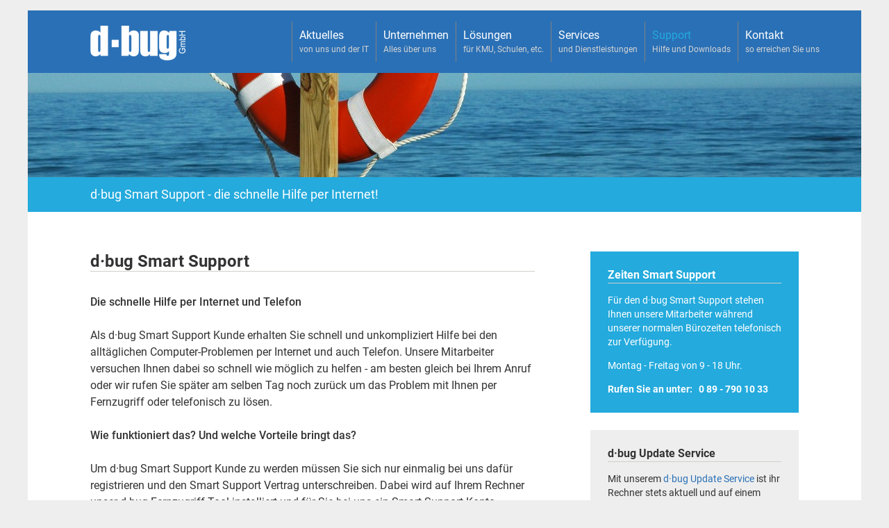

--- FILE ---
content_type: text/html; charset=UTF-8
request_url: https://www.d-bug.net/support/smart-support
body_size: 4182
content:

<!DOCTYPE html>

<html lang="de-DE">

<head>
	<meta name="viewport" content="width=device-width, initial-scale=1.0" />
	<meta name="language" content="de" />
	<meta http-equiv="Content-Type" content="text/html; charset=UTF-8" />
	<title>d·bug GmbH - Smart Support</title>
	<meta name="description" content="" />
	<meta name="keywords" content="" />
	<link rel="shortcut icon" href="/templates/dbug3/img/favicon.ico" />
	<!--(PH) CSS HEAD MODFILES -->	<link rel="stylesheet" href="https://www.d-bug.net/modules/ckeditor/frontend.css?1758262016" type="text/css">

<!--(PH) JQUERY HEAD MODFILES -->
<!--(PH) JS HEAD MODFILES -->	<script src="https://www.d-bug.net/include/jquery/jquery-min.js?1758262016"></script>
	<script src="https://www.d-bug.net/include/jquery/jquery-insert.js?1758262016"></script>
	<script src="https://www.d-bug.net/include/jquery/jquery-migrate-min.js?1758262016"></script>
	<script src="https://www.d-bug.net/include/jquery/jquery_theme.js?1758262016"></script>

	<link rel="stylesheet" href="/templates/dbug3/css/slicknav.css?1474919326" />
	<script src="/templates/dbug3/js/jquery.slicknav.js?1474919326"></script>
	<link rel="stylesheet" href="/templates/dbug3/css/fonts.css?1643903174" />
	<link rel="stylesheet" href="/templates/dbug3/css/styles.css?1725290570" />

</head>
 
<body>
	<header id="pageheader">
		<div id="innerheader">
			<div class="center">
				<div id="logo">
					<a href="https://www.d-bug.net"><img class="logoimg" src="/templates/dbug3/img/logo.png" width="137" height="50" alt="d·bug GmbH" title="d&middot;bug GmbH - Startseite" /></a>
				</div>
				<nav>
					
<!-- show_menu2 -->
 <ul id="navmenu">
    <li class="menu-expand sm2-is-menulink menu-first"><a href="https://www.d-bug.net/aktuelles" target="_top" title="von uns und der IT">Aktuelles<br /><span class="navsubtext">von uns und der IT</span></a>
     <ul id="navmenu">
        <li class="menu-first"><a href="https://www.d-bug.net/aktuelles/aktuelles" target="_top" title="von uns und der IT">Aktuelles</a>        </li>
        <li class="menu-last"><a href="https://www.d-bug.net/aktuelles/aktion-des-monats" target="_top" title="Aktion des Monats">Aktion des Monats</a>        </li>
     </ul>
    </li>
    <li class="menu-expand"><a href="https://www.d-bug.net/unternehmen" target="_top" title="Alles über uns">Unternehmen<br /><span class="navsubtext">Alles über uns</span></a>
     <ul id="navmenu">
        <li class="menu-first"><a href="https://www.d-bug.net/unternehmen/firmenportrait" target="_top" title="Firmenportrait">Firmenportrait</a>        </li>
        <li class=""><a href="https://www.d-bug.net/unternehmen/unser-team" target="_top" title="Unser Team">Unser Team</a>        </li>
        <li class=""><a href="https://www.d-bug.net/unternehmen/partner" target="_top" title="Partner">Partner</a>        </li>
        <li class=""><a href="https://www.d-bug.net/unternehmen/referenzen" target="_top" title="Referenzen">Referenzen</a>        </li>
        <li class=""><a href="https://www.d-bug.net/unternehmen/social-engagement" target="_top" title="Social Engagement">Social Engagement</a>        </li>
        <li class="menu-last"><a href="https://www.d-bug.net/unternehmen/karriere" target="_top" title="Karriere">Karriere</a>        </li>
     </ul>
    </li>
    <li class="menu-expand"><a href="https://www.d-bug.net/loesungen" target="_top" title="für KMU, Schulen, etc.">Lösungen<br /><span class="navsubtext">für KMU, Schulen, etc.</span></a>
     <ul id="navmenu">
        <li class="menu-expand menu-first"><a href="https://www.d-bug.net/loesungen/fuer-schulen" target="_top" title="für Schulen">für Schulen</a>
         <ul id="navmenu">
            <li class="menu-first"><a href="https://www.d-bug.net/loesungen/fuer-schulen/logodidact-schulserver" target="_top" title="logoDIDACT Schulserver">logoDIDACT Schulserver</a>            </li>
            <li class=""><a href="https://www.d-bug.net/loesungen/fuer-schulen/student-grade-management-sgm" target="_top" title="Student Grade Management (SGM)">Student Grade Management (SGM)</a>            </li>
            <li class="menu-last"><a href="https://www.d-bug.net/loesungen/fuer-schulen/digitales-klassenbuch" target="_top" title="Digitales Klassenbuch">Digitales Klassenbuch</a>            </li>
         </ul>
        </li>
        <li class="menu-expand"><a href="https://www.d-bug.net/loesungen/fuer-unternehmen" target="_top" title="für Unternehmen">für Unternehmen</a>
         <ul id="navmenu">
            <li class="menu-first"><a href="https://www.d-bug.net/loesungen/fuer-unternehmen/it-consulting" target="_top" title="IT-Consulting">IT-Consulting</a>            </li>
            <li class=""><a href="https://www.d-bug.net/loesungen/fuer-unternehmen/geschaeftsprozessanalyse" target="_top" title="Geschäftsprozessanalyse (gGPA)">Geschäftsprozess- analyse (gGPA)</a>            </li>
            <li class=""><a href="https://www.d-bug.net/loesungen/fuer-unternehmen/cloud-loesungen" target="_top" title="Cloud-Lösungen">Cloud-Lösungen</a>            </li>
            <li class="menu-last"><a href="https://www.d-bug.net/loesungen/fuer-unternehmen/klassische-business-loesungen" target="_top" title="Klassische Business-Lösungen">Klassische Business-Lösungen</a>            </li>
         </ul>
        </li>
        <li class="menu-expand menu-last"><a href="https://www.d-bug.net/loesungen/fuer-soziale-einrichtungen" target="_top" title="für soziale Einrichtungen">für soziale Einrichtungen</a>
         <ul id="navmenu">
            <li class="menu-first"><a href="https://www.d-bug.net/loesungen/fuer-soziale-einrichtungen/it-leasing" target="_top" title="IT-Leasing">IT-Leasing</a>            </li>
            <li class=""><a href="https://www.d-bug.net/loesungen/fuer-soziale-einrichtungen/full-service-it-betreuung" target="_top" title="Full Service IT-Betreuung">Full Service IT-Betreuung</a>            </li>
            <li class="menu-last"><a href="https://www.d-bug.net/loesungen/fuer-soziale-einrichtungen/mobile-device-management-mdm" target="_top" title="Mobile Device Management (MDM)">Mobile Device Management (MDM)</a>            </li>
         </ul>
        </li>
     </ul>
    </li>
    <li class="menu-expand"><a href="https://www.d-bug.net/services" target="_top" title="und Dienstleistungen">Services<br /><span class="navsubtext">und Dienstleistungen</span></a>
     <ul id="navmenu">
        <li class="menu-first"><a href="https://www.d-bug.net/services/it-dienstleistungen" target="_top" title="IT Dienstleistungen">IT Dienstleistungen</a>        </li>
        <li class=""><a href="https://www.d-bug.net/services/it-sicherheit" target="_top" title="IT Sicherheit">IT Sicherheit</a>        </li>
        <li class=""><a href="https://www.d-bug.net/services/it-wartung" target="_top" title="IT Wartung">IT Wartung</a>        </li>
        <li class=""><a href="https://www.d-bug.net/services/update-service-pro" target="_top" title="Update-Service Pro">Update-Service Pro</a>        </li>
        <li class=""><a href="https://www.d-bug.net/services/update-service" target="_top" title="Update-Service">Update-Service</a>        </li>
        <li class=""><a href="https://www.d-bug.net/services/netzwerktechnik" target="_top" title="Netzwerktechnik">Netzwerktechnik</a>        </li>
        <li class="menu-last"><a href="https://www.d-bug.net/services/kommunikation" target="_top" title="Kommunikation">Kommunikation</a>        </li>
     </ul>
    </li>
    <li class="menu-expand menu-parent"><a href="https://www.d-bug.net/support" target="_top" title="Hilfe und Downloads">Support<br /><span class="navsubtext">Hilfe und Downloads</span></a>
     <ul id="navmenu">
        <li class="menu-sibling menu-first"><a href="https://www.d-bug.net/support/downloads" target="_top" title="Downloads">Downloads</a>        </li>
        <li class="menu-current"><a href="https://www.d-bug.net/support/smart-support" target="_top" title="Smart Support">Smart Support</a>        </li>
        <li class="menu-sibling menu-last"><a href="https://www.d-bug.net/support/fernzugriff" target="_top" title="Fernzugriff">Fernzugriff</a>        </li>
     </ul>
    </li>
    <li class="menu-expand sm2-is-menulink menu-last"><a href="https://www.d-bug.net/kontakt" target="_top" title="so erreichen Sie uns">Kontakt<br /><span class="navsubtext">so erreichen Sie uns</span></a>
     <ul id="navmenu">
        <li class="menu-first"><a href="https://www.d-bug.net/kontakt/kontakt" target="_top" title="so erreichen Sie uns">Kontakt</a>        </li>
        <li class=""><a href="https://www.d-bug.net/kontakt/impressum" target="_top" title="Impressum">Impressum</a>        </li>
        <li class=""><a href="https://www.d-bug.net/kontakt/datenschutz" target="_top" title="Datenschutz">Datenschutz</a>        </li>
        <li class="menu-expand menu-last"><a href="https://www.d-bug.net/kontakt/unsere-agb" target="_top" title="Unsere AGB">Unsere AGB</a>
         <ul id="navmenu">
            <li class="menu-first"><a href="https://www.d-bug.net/kontakt/unsere-agb/fuer-unternehmen" target="_top" title="Für Unternehmen">Für Unternehmen</a>            </li>
            <li class="menu-last"><a href="https://www.d-bug.net/kontakt/unsere-agb/fuer-verbraucher" target="_top" title="Für Verbraucher">Für Verbraucher</a>            </li>
         </ul>
        </li>
     </ul>
    </li>
 </ul>

				</nav>
				<div id="mobilemenu"></div>
			</div>
		</div>
	</header>
	<div id="container">
		<div id="webpage">
			<div id="banner">
				<div>
<a class="section_anchor" id="wbce_46" ></a>
<p><img alt="" height="150" src="/media/header/smartsupport.jpg" width="1200" /></p>
</div>
			</div>
			<div style="clear:both;"></div>
			<div id="banderole">
				<div>
<a class="section_anchor" id="wbce_124" ></a>
<p>d&middot;bug Smart Support - die schnelle Hilfe per Internet!</p>
</div>
			</div>
			<div id="showroom">
				<div class="center"></div>
			</div>
			<div id="content">
				<div class="center">
					<div id="maincolumn">
						<div>
<a class="section_anchor" id="wbce_125" ></a>
<h2>d&middot;bug Smart Support</h2>

<p><strong>Die schnelle Hilfe per Internet und Telefon</strong></p>

<p>Als d&middot;bug Smart Support Kunde erhalten Sie schnell und unkompliziert Hilfe bei den allt&auml;glichen Computer-Problemen per Internet und auch Telefon. Unsere Mitarbeiter versuchen Ihnen dabei so schnell wie m&ouml;glich zu helfen - am besten gleich bei Ihrem Anruf oder wir rufen Sie sp&auml;ter am selben Tag noch zur&uuml;ck um das Problem mit Ihnen per Fernzugriff oder telefonisch zu l&ouml;sen.</p>

<p><strong>Wie funktioniert das? Und welche Vorteile bringt das?</strong></p>

<p>Um d&middot;bug Smart Support Kunde zu werden m&uuml;ssen Sie sich nur einmalig bei uns daf&uuml;r registrieren und den Smart Support Vertrag unterschreiben. Dabei wird auf Ihrem Rechner unser d&middot;bug Fernzugriff-Tool installiert und f&uuml;r Sie bei uns ein Smart Support Konto angelegt in dem alle Fernzugriffe und telefonischen Hilfestellungen minutengenau vermerkt werden.</p>

<p>Dadurch sparen Sie bares Geld, weil Sie durch das Smart Support Konto und die minutengenaue Abrechnung am Monatsende einen Vorteil haben gegen&uuml;ber der sonst &uuml;blichen Abrechung nach angefangenen halben Stunden beim normalen Fernzugriff.</p>

<p><strong>Was kostet das? Wie erfolgt die Abrechnung?</strong></p>

<p>Es f&auml;llt nur die einmalige Einrichtungspauschale f&uuml;r den Smart Support in H&ouml;he von 39,- EUR netto zzgl. MwSt. an (46,41 EUR inkl. MwSt.). Die sonstigen Leistungen werden dann minutengenau am jeweiligen Monatsende zum normalen Stundensatz abgerechnet. Sollte nichts angefallen sein, gibt es f&uuml;r den Monat dann auch keine Rechnung.</p>

<p><strong>So einfach kann IT Support auf Abruf sein!</strong></p>
</div>
					</div>				
					<aside>
						
<a class="section_anchor" id="wbce_138" ></a>
<div class="blueBox">
<h2>Zeiten Smart Support</h2>

<p>F&uuml;r den d&middot;bug Smart Support stehen Ihnen unsere Mitarbeiter w&auml;hrend unserer normalen B&uuml;rozeiten telefonisch zur Verf&uuml;gung.</p>

<p>Montag - Freitag von 9 - 18 Uhr.</p>

<p><strong>Rufen Sie an unter:&nbsp;&nbsp; 0 89 - 790 10 33</strong></p>
</div>

<a class="section_anchor" id="wbce_136" ></a>
<div class="greyBox">
<h2>d&middot;bug Update Service</h2>

<p>Mit unserem <a href="https://www.d-bug.net/services/update-service">d&middot;bug Update Service</a> ist ihr Rechner stets aktuell und auf einem sicheren Stand und sie minimieren drastisch das Risiko ein Opfer von Sch&auml;dlingen durch Sicherheitsl&uuml;cken zu werden!</p>

<p><strong>Die ideale Erg&auml;nzung zu unserem<br />
d&middot;bug Smart Support!</strong></p>
</div>
					</aside>				
				</div>
			</div>
			<div style="clear:both;"></div>
			<div id="legend">
				<div class="center">
					<blockquote>
						<h5>Anschrift</h5>
						<p>d&middot;bug GmbH</p>
						<p>Sollner Str. 71a</p>
						<p>81479 München</p>
						<p>&nbsp;</p>
						<h5>Telefon</h5>
						<p><a href="tel:+49897901033">+49 89 7901033</a></p>
					</blockquote>
					<blockquote>
						<h5>Bürozeiten</h5>
						<p>Montag - Freitag</p>
						<p>jeweils</p>
						<p>von 9:00 - 18:00h</p>
						<p>&nbsp;</p>
						<h5>E-Mail</h5>
						<p><a href="&#109;&#97;&#105;&#108;&#116;&#111;&#58;&#105;&#110;&#102;&#111;&#64;&#100;&#45;&#98;&#117;&#103;&#46;&#100;&#101;">&#105;&#110;&#102;&#111;&#64;&#100;&#45;&#98;&#117;&#103;&#46;&#100;&#101;</a></p>
					</blockquote>
					<blockquote>
						<h5>Rechtliches</h5>
						<p><a href="https://www.d-bug.net/kontakt/impressum">Impressum</a></p>
						<p><a href="https://www.d-bug.net/kontakt/datenschutz">Datenschutz</a></p>
						<p><a href="https://www.d-bug.net/kontakt/unsere-agb">AGB</a></p>
						<p>&nbsp;</p>
						<h5>Hilfe</h5>
						<p><a href="https://www.d-bug.net/support/fernzugriff">Fernzugriff</a></p>
					</blockquote>
					<blockquote>
						<h5>Weitere Links</h5>
						<p><a href="https://www.d-bug.net">Startseite</a></p>
						<p><a href="https://www.d-bug.net/aktuelles/aktion-des-monats">Monatsaktion</a></p>
						<p><a href="https://www.d-bug.net/services/update-service">Update Service</a></p>
						<p><a href="https://www.d-bug.net/support/smart-support">Smart Support</a></p>
						<p><a href="https://www.d-bug.net/loesungen/fuer-soziale-einrichtungen/it-leasing">IT-Leasing</a></p>
						<p><a href="https://www.d-bug.net/support/downloads">Downloads</a></p>
					</blockquote>
					<blockquote>
						<h5>So finden Sie zu uns</h5>
						<p><a href="https://www.d-bug.net/kontakt/kontakt"><img src="/templates/dbug3/img/map_footer.jpg" title="zur d&middot;bug Kontaktseite" alt="" width="200" height="72"></a></p>
						<p style="color:lightgrey;">mit <a href="https://www.openstreetmap.org/search?query=d.bug%20GmbH#map=19/48.07688/11.52644" title="Achtung! - Link führt auf externe Webseite!" target="_blank">OpenStreetMap</a>, <a href="https://www.google.de/maps/place/d%C2%B7bug+GmbH/@48.0778459,11.5253838,15z/data=!4m5!3m4!1s0x479ddeb502498bd7:0x8e9d1610462aac3!8m2!3d48.0768917!4d11.5264993?hl=de" title="Achtung! - Link führt auf externe Webseite!" target="_blank">Google Maps</a></p>
						<p style="color:lightgrey;">oder mit dem <a href="https://efa.mvv-muenchen.de/index.html?name_origin=&name_destination=streetID%3A1500000816%3A71a%3A9162000%3A1%3ASollner%20Stra%C3%9Fe%3AM%C3%BCnchen%3ASollner%20Stra%C3%9Fe%3A%3ASollner%20Stra%C3%9Fe%3A81479%3AANY%3ADIVA_SINGLEHOUSE%3A1283125%3A5880342%3AMRCV%3Abay%3A0&itdTripDateTimeDepArr=departure" title="Achtung! - Link führt auf externe Webseite!" target="_blank">MVV</a></p>
					</blockquote>
				</div>
			</div>
			<footer>
				<div class="center">© Copyright 2023 d·bug GmbH. Alle Rechte vorbehalten.</div>
			</footer>
		</div>
	</div>
		<script>
		window.onscroll = function() {myFunction()};
		var header = document.getElementById("pageheader");
		var container = document.getElementById("container");
		var sticky = header.offsetTop;
		function myFunction() {
			if (window.pageYOffset > sticky) {
				header.classList.add("sticky");
				container.style.margin = "105px auto 15px auto";
			} else {
				header.classList.remove("sticky");
				container.style.margin = "0px auto 15px auto";
			}
		}
	</script>
	<script>
		$(function(){
			$('#navmenu').slicknav({
				label: 'Menü&nbsp;',
				duration: 100,
				allowParentLinks: true,
				closeOnClick: true,
				prependTo:'#mobilemenu'
			});
		});
	</script>

</body>

</html>


--- FILE ---
content_type: text/css
request_url: https://www.d-bug.net/templates/dbug3/css/fonts.css?1643903174
body_size: 434
content:
/* roboto-100 - latin */
@font-face {
  font-family: 'Roboto';
  font-style: normal;
  font-weight: 100;
  src: local(''),
       url('../font/roboto-v29-latin-100.woff2') format('woff2'), /* Chrome 26+, Opera 23+, Firefox 39+ */
       url('../font/roboto-v29-latin-100.woff') format('woff'); /* Chrome 6+, Firefox 3.6+, IE 9+, Safari 5.1+ */
}

/* roboto-300 - latin */
@font-face {
  font-family: 'Roboto';
  font-style: normal;
  font-weight: 300;
  src: local(''),
       url('../font/roboto-v29-latin-300.woff2') format('woff2'), /* Chrome 26+, Opera 23+, Firefox 39+ */
       url('../font/roboto-v29-latin-300.woff') format('woff'); /* Chrome 6+, Firefox 3.6+, IE 9+, Safari 5.1+ */
}

/* roboto-100italic - latin */
@font-face {
  font-family: 'Roboto';
  font-style: italic;
  font-weight: 100;
  src: local(''),
       url('../font/roboto-v29-latin-100italic.woff2') format('woff2'), /* Chrome 26+, Opera 23+, Firefox 39+ */
       url('../font/roboto-v29-latin-100italic.woff') format('woff'); /* Chrome 6+, Firefox 3.6+, IE 9+, Safari 5.1+ */
}

/* roboto-300italic - latin */
@font-face {
  font-family: 'Roboto';
  font-style: italic;
  font-weight: 300;
  src: local(''),
       url('../font/roboto-v29-latin-300italic.woff2') format('woff2'), /* Chrome 26+, Opera 23+, Firefox 39+ */
       url('../font/roboto-v29-latin-300italic.woff') format('woff'); /* Chrome 6+, Firefox 3.6+, IE 9+, Safari 5.1+ */
}

/* roboto-regular - latin */
@font-face {
  font-family: 'Roboto';
  font-style: normal;
  font-weight: 400;
  src: local(''),
       url('../font/roboto-v29-latin-regular.woff2') format('woff2'), /* Chrome 26+, Opera 23+, Firefox 39+ */
       url('../font/roboto-v29-latin-regular.woff') format('woff'); /* Chrome 6+, Firefox 3.6+, IE 9+, Safari 5.1+ */
}

/* roboto-italic - latin */
@font-face {
  font-family: 'Roboto';
  font-style: italic;
  font-weight: 400;
  src: local(''),
       url('../font/roboto-v29-latin-italic.woff2') format('woff2'), /* Chrome 26+, Opera 23+, Firefox 39+ */
       url('../font/roboto-v29-latin-italic.woff') format('woff'); /* Chrome 6+, Firefox 3.6+, IE 9+, Safari 5.1+ */
}

/* roboto-500italic - latin */
@font-face {
  font-family: 'Roboto';
  font-style: italic;
  font-weight: 500;
  src: local(''),
       url('../font/roboto-v29-latin-500italic.woff2') format('woff2'), /* Chrome 26+, Opera 23+, Firefox 39+ */
       url('../font/roboto-v29-latin-500italic.woff') format('woff'); /* Chrome 6+, Firefox 3.6+, IE 9+, Safari 5.1+ */
}

/* roboto-700 - latin */
@font-face {
  font-family: 'Roboto';
  font-style: normal;
  font-weight: 700;
  src: local(''),
       url('../font/roboto-v29-latin-700.woff2') format('woff2'), /* Chrome 26+, Opera 23+, Firefox 39+ */
       url('../font/roboto-v29-latin-700.woff') format('woff'); /* Chrome 6+, Firefox 3.6+, IE 9+, Safari 5.1+ */
}

/* roboto-500 - latin */
@font-face {
  font-family: 'Roboto';
  font-style: normal;
  font-weight: 500;
  src: local(''),
       url('../font/roboto-v29-latin-500.woff2') format('woff2'), /* Chrome 26+, Opera 23+, Firefox 39+ */
       url('../font/roboto-v29-latin-500.woff') format('woff'); /* Chrome 6+, Firefox 3.6+, IE 9+, Safari 5.1+ */
}

/* roboto-700italic - latin */
@font-face {
  font-family: 'Roboto';
  font-style: italic;
  font-weight: 700;
  src: local(''),
       url('../font/roboto-v29-latin-700italic.woff2') format('woff2'), /* Chrome 26+, Opera 23+, Firefox 39+ */
       url('../font/roboto-v29-latin-700italic.woff') format('woff'); /* Chrome 6+, Firefox 3.6+, IE 9+, Safari 5.1+ */
}

/* roboto-900 - latin */
@font-face {
  font-family: 'Roboto';
  font-style: normal;
  font-weight: 900;
  src: local(''),
       url('../font/roboto-v29-latin-900.woff2') format('woff2'), /* Chrome 26+, Opera 23+, Firefox 39+ */
       url('../font/roboto-v29-latin-900.woff') format('woff'); /* Chrome 6+, Firefox 3.6+, IE 9+, Safari 5.1+ */
}

/* roboto-900italic - latin */
@font-face {
  font-family: 'Roboto';
  font-style: italic;
  font-weight: 900;
  src: local(''),
       url('../font/roboto-v29-latin-900italic.woff2') format('woff2'), /* Chrome 26+, Opera 23+, Firefox 39+ */
       url('../font/roboto-v29-latin-900italic.woff') format('woff'); /* Chrome 6+, Firefox 3.6+, IE 9+, Safari 5.1+ */
}

/* roboto-slab-100 - latin */
@font-face {
  font-family: 'Roboto Slab';
  font-style: normal;
  font-weight: 100;
  src: local(''),
       url('../font/roboto-slab-v16-latin-100.woff2') format('woff2'), /* Chrome 26+, Opera 23+, Firefox 39+ */
       url('../font/roboto-slab-v16-latin-100.woff') format('woff'); /* Chrome 6+, Firefox 3.6+, IE 9+, Safari 5.1+ */
}

/* roboto-slab-200 - latin */
@font-face {
  font-family: 'Roboto Slab';
  font-style: normal;
  font-weight: 200;
  src: local(''),
       url('../font/roboto-slab-v16-latin-200.woff2') format('woff2'), /* Chrome 26+, Opera 23+, Firefox 39+ */
       url('../font/roboto-slab-v16-latin-200.woff') format('woff'); /* Chrome 6+, Firefox 3.6+, IE 9+, Safari 5.1+ */
}

/* roboto-slab-300 - latin */
@font-face {
  font-family: 'Roboto Slab';
  font-style: normal;
  font-weight: 300;
  src: local(''),
       url('../font/roboto-slab-v16-latin-300.woff2') format('woff2'), /* Chrome 26+, Opera 23+, Firefox 39+ */
       url('../font/roboto-slab-v16-latin-300.woff') format('woff'); /* Chrome 6+, Firefox 3.6+, IE 9+, Safari 5.1+ */
}

/* roboto-slab-500 - latin */
@font-face {
  font-family: 'Roboto Slab';
  font-style: normal;
  font-weight: 500;
  src: local(''),
       url('../font/roboto-slab-v16-latin-500.woff2') format('woff2'), /* Chrome 26+, Opera 23+, Firefox 39+ */
       url('../font/roboto-slab-v16-latin-500.woff') format('woff'); /* Chrome 6+, Firefox 3.6+, IE 9+, Safari 5.1+ */
}

/* roboto-slab-regular - latin */
@font-face {
  font-family: 'Roboto Slab';
  font-style: normal;
  font-weight: 400;
  src: local(''),
       url('../font/roboto-slab-v16-latin-regular.woff2') format('woff2'), /* Chrome 26+, Opera 23+, Firefox 39+ */
       url('../font/roboto-slab-v16-latin-regular.woff') format('woff'); /* Chrome 6+, Firefox 3.6+, IE 9+, Safari 5.1+ */
}

/* roboto-slab-700 - latin */
@font-face {
  font-family: 'Roboto Slab';
  font-style: normal;
  font-weight: 700;
  src: local(''),
       url('../font/roboto-slab-v16-latin-700.woff2') format('woff2'), /* Chrome 26+, Opera 23+, Firefox 39+ */
       url('../font/roboto-slab-v16-latin-700.woff') format('woff'); /* Chrome 6+, Firefox 3.6+, IE 9+, Safari 5.1+ */
}

/* roboto-slab-600 - latin */
@font-face {
  font-family: 'Roboto Slab';
  font-style: normal;
  font-weight: 600;
  src: local(''),
       url('../font/roboto-slab-v16-latin-600.woff2') format('woff2'), /* Chrome 26+, Opera 23+, Firefox 39+ */
       url('../font/roboto-slab-v16-latin-600.woff') format('woff'); /* Chrome 6+, Firefox 3.6+, IE 9+, Safari 5.1+ */
}

/* roboto-slab-900 - latin */
@font-face {
  font-family: 'Roboto Slab';
  font-style: normal;
  font-weight: 900;
  src: local(''),
       url('../font/roboto-slab-v16-latin-900.woff2') format('woff2'), /* Chrome 26+, Opera 23+, Firefox 39+ */
       url('../font/roboto-slab-v16-latin-900.woff') format('woff'); /* Chrome 6+, Firefox 3.6+, IE 9+, Safari 5.1+ */
}

/* roboto-slab-800 - latin */
@font-face {
  font-family: 'Roboto Slab';
  font-style: normal;
  font-weight: 800;
  src: local(''),
       url('../font/roboto-slab-v16-latin-800.woff2') format('woff2'), /* Chrome 26+, Opera 23+, Firefox 39+ */
       url('../font/roboto-slab-v16-latin-800.woff') format('woff'); /* Chrome 6+, Firefox 3.6+, IE 9+, Safari 5.1+ */
}


--- FILE ---
content_type: text/css
request_url: https://www.d-bug.net/templates/dbug3/css/styles.css?1725290570
body_size: 2663
content:
/* ------------------------------ General CSS ------------------------------ */


* {
	margin: 0;
	padding: 0;
	border: 0;
}

html {
	font-family: 'Roboto', sans-serif;
	font-size: 16px;
	/* height: 100%; for permanent scrollbars */ 
}

body {
	background-color: #EEEEEE;
	color: #333333;
}


/* ------------------------------ Special CSS ------------------------------ */


#banner img {
	float: left;
	width: 100%;
	height: auto;
}

div.nivo-caption {
	background: none;
	opacity: 1.0 !important;
	width: 55%;
	margin-bottom: 5%;
	margin-left: 50%;
	margin-right: 5%;
}

div.nivo-caption p {
	position: relative;
	display: inline;
	font-family: 'Roboto Slab', serif;
	font-size: 250%;
	/* line-height: 1.2; */
	font-weight: bold;
	text-align: left;
	text-shadow: 2px 2px #000000;
	background-color: #24AADD;
	padding: 0 0 10px 0;
}

div.nivo-caption br {
	height: 0;
}

div.nivo-caption p > a {
	color: #CB2D52 !important;
}

#banderole p {
	padding: 15px 7.5%;
	font-size: 18px;
	line-height: 20px;
	font-weight: 400;
}

div.bloro_grid h2 {
	font-size: 16px;
	/* border-bottom: 1px solid #D0D0C9; */
	padding: 5px 0 5px 0;
	margin-bottom: 10px;
}

div.bloro_grid p {
	font-size: 14px;
	font-weight: normal;
	margin-bottom: 14px;
}

div.bloro_grid a {
	color: #2A70B6;
	text-decoration: none;
}

div.bloro_grid a:hover {
	color: #2A70B6;
	text-decoration: none;
}

div.bloro_unit {
	background-color: #F0FFFF;
	transition: background-color 0.75s ease;
}

div.bloro_unit:hover {
	background-color: #DDFFFF;
}

#maincolumn h2 {
	border-bottom: 1px solid #D0D0C9;
	margin: 32px 0;
}

#maincolumn ul {
	margin-left: 35px;
	list-style-type: square;
	line-height: 24px;
}

#maincolumn p {
	font-size: 16px;
	font-weight: normal;
	line-height: 24px;
	margin: 24px 0;
}

#maincolumn p strong {
	font-weight: 500;
}

#maincolumn p:last-child {
	margin-bottom: 32px;
}

#maincolumn a {
	color: #2A70B6;
	text-decoration: none;
}

#maincolumn a:hover {
	text-decoration: underline;
}

#maincolumn .mod_nwi_default {
	margin-top: 32px;
}

#maincolumn .mod_nwi_metadata {
    font-size: 12px;
}

#maincolumn .mod_nwi_teaserpic {
	width: 150px;
    float: left;
}

#maincolumn .mod_nwi_teasertext {
	width: 490px;
    float: right;
}

#maincolumn .mod_nwi_spacer {
	clear: both;
    margin-bottom: 35px;
}

#maincolumn .mod_nwi_default h2 {
	margin-bottom: 16px;
}

#maincolumn .mod_nwi_shorttext p {
	margin: 0;
}

#maincolumn .mod_nwi_content_short {
	background-color: #FFFFFF;
	border-radius: none;
	padding: 0;
	margin: 25px auto;
	overflow: hidden;
}

#maincolumn .mod_nwi_content_short p {
	margin: 0;
	font-weight: 500;
}

#maincolumn .mod_nwi_tags {
	margin: 0;
}

#maincolumn .mod_nwi_tag {
	font-size: 10px;
	background-color: #EEEEEE;
}

#maincolumn .mod_nwi_tag a {
	text-decoration: none;
	color: #888888;
}

#maincolumn .mod_nwi_tag a:hover {
	text-decoration: underline;
}

#maincolumn img.responsive {
	width: 100% !important;
	height: auto;
}

#maincolumn .mod_nwi_table {
	margin-bottom: 30px;
	/* background-color: #EEEEEE; */
	margin-left: 150px;
	height: 23px;
}

#maincolumn .mod_nwi_div_left {
	width: 50%;
	float: left;
	text-align: left;
	background-color: transparent;
}

#maincolumn .mod_nwi_div_right {
	width: 50%;
	float: right;
	text-align: right;
	background-color: transparent;
}

#maincolumn .mod_nwi_table a {
	text-decoration: none;
	color: #FFFFFF;
	background-color: #2A70B6;
	padding: 5px 10px;
	border-radius: 5px;
	font-size: 12px;
}

#maincolumn .mod_nwi_table a:hover {
	text-decoration: underline;
}

aside h2 {
	font-size: 16px;
	padding-bottom: 2px;
	border-bottom: 1px solid #D0D0C9;
	margin: 14px 0;
}

aside p {
	font-size: 14px;
	line-height: 20px;
	margin: 14px 0;
}

aside ul {
	font-size: 14px;
	line-height: 20px;
	margin-left: 25px;
	list-style-type: square;
}

aside hr {
	border-top: 1px solid #D0D0C9;
}

aside div {
	box-sizing: border-box;
	width: 100%;
	float: left;
}

aside div:first-of-type {
	margin-top: 32px;
}

aside div.alertBox {
	background-color: #CB2D52;
	color: #FFFFFF;
	padding: 10px 25px;
	margin-bottom: 25px;
}

aside div.blueBox {
	background-color: #24AADD; /* #00B0D7; */
	color: #FFFFFF;
	padding: 10px 25px;
	margin-bottom: 25px;
}

aside div.greyBox {
	background-color: #EEEEEE;
	color: #333333;
	padding: 10px 25px;
	margin-bottom: 25px;
}

aside div.lightgreyBox {
	background-color: #FAFAFA;
	color: #333333;
	padding: 10px 25px;
	margin-bottom: 25px;
}

aside div.alertBox a {
	color: #FFA9A9;
	text-decoration: none;
}

aside div.alertBox a:hover {
	text-decoration: underline;
}

aside div.blueBox a {
	color: #DFDFDF;
	text-decoration: none;
}

aside div.blueBox a:hover {
	text-decoration: underline;
}

aside div.greyBox a {
	color: #2A70B6;
	text-decoration: none;
}

aside div.greyBox a:hover {
	text-decoration: underline;
}

aside div.lightgreyBox a {
	color: #2A70B6;
	text-decoration: none;
}

aside div.lightgreyBox a:hover {
	text-decoration: underline;
}

#legend blockquote {
    margin: 0;
    padding: 0 0 25px 0;
	border: 0;
    width: 19.5%;
	min-width: 150px;
    display: inline-grid;
}

#legend h5 {
	color: #FFF;
	font-weight: normal;
	text-transform: uppercase;
	font-size: 11px;
}

#legend p {
	font-size: 13px;
	color: #888;
	padding-top: 5px;
}

#legend img {
	filter: grayscale(100%);
	transition: filter 0.5s;
	width: auto;
}

#legend img:hover {
	filter: none;
	/* border: 2px solid #2A70B6; 
	box-sizing: border-box; */
}

#legend a {
	color: #888;
	text-decoration: none;
}

#legend a:hover {
	color: #2A70B6;
}

span.marker {
	background-color: yellow;
}

/* ------------------------------ Mobile Menu ------------------------------ */


#mobilemenu {
    display: none;
}

ul.slicknav_nav {
	box-shadow: 3px 3px 3px rgba(0, 0, 0, 0.5);
	margin-top: 46px;
}

#mobilemenu li {
	font-size: 16px;
}

#mobilemenu .navsubtext {
	font-size: 12px;
	font-weight: normal;
	color: lightgrey;
}

.slicknav_menu {
	background: transparent;
}

.slicknav_menu ul {
    background: #2A70B6;
}


/* ------------------------------ Nav Bar ---------------------------------- */


nav {
	box-sizing: border-box;
	float: right;
	width: 100%;
	padding-top: 16px;
	margin-right: -10px;
}

nav ul {
	margin: 0;
	padding: 0;
}

nav ul span.navsubtext {
	font-size: 12px;
	font-weight: normal;
	color: lightgrey;
}

nav a {
	display: block;
	color: #FFFFFF;
	text-decoration: none;
	padding: 0 10px;
	border-left: 1px solid grey;
}

nav li.menu-parent > a {
	color: #24AADD; /* #00B0D7; */
}

nav li.menu-current > a {
	color: #24AADD; /* #00B0D7; */
}

nav ul li {
	position: relative;
	float: left;
	list-style: none;
	font-weight: normal;
	font-size: 16px;
}

nav ul li a {
	padding: 10px;
}

nav ul li a:hover {
	color: #24AADD; /* #00B0D7; */
	background-color: #145A9F;
}

nav ul ul li a:hover {
	color: #145A9F;
	background-color: #F0F0F0;
}

nav ul ul ul li a:hover {
	color: #145A9F;
	background-color: #E6E6E6;
}

nav ul ul {
	position: absolute;
	display: none;
	background-color: #FAFAFA;
	box-shadow: 2px 2px 3px rgba(0, 0, 0, 0.5);
	border-bottom: 1px solid grey;
}

nav ul ul ul {
	background-color: #F0F0F0;
}

nav ul ul li {
	float: none;
	width: 165px;
}
 
nav ul ul li a {
	padding: 8px 10px;
	font-size: 14px;
	color: #333333;
}

nav ul li:hover > ul {
	display: block;
	top: 100%;
	left: 0;
}

nav ul ul li:hover > ul {
	top: -1px;
	left: 160px;
	border-top: 1px solid #999999;
	border-right: 1px solid #999999;
}

nav ul ul li.menu-expand > a:after {
	position: relative;
	float: right;
	content: '';
	margin-top: 5px;
	margin-right: -5px;
	border: 5px solid transparent;
	border-left: 5px solid #999999;
}


/* ------------------------------ Layout ----------------------------------- */


.center {
    width: 85%;
    margin: 0 7.5%;
}

div.bloro_grid {
	margin: 0 -25px;
	/* padding: 25px 0; */
}

div.bloro_unit {
	padding: 45px 25px 25px 25px !important; 
}

div.nivoSlider {
	margin-bottom: 0 !important;
	box-shadow: none !important;
}

div.nivo-controlNav {
	display: none;
	background-color: #24AADD !important; /* #00B0D7; */
	padding: 15px 0 !important;
}

div.nivo-controlNav a {
	height: 20px !important;
}

header {
	position: relative;
	top: 0;
	left: 0;
	width: 1200px;
	height: 90px;
	margin: 15px auto 0 auto;
	z-index: 999;
	background: #2A70B6;
}

.sticky {
	position: fixed;
	width: 100%;
	margin: 0px auto;
	box-shadow: 0px 2px 3px rgba(0, 0, 0, 0.5);
}

    #innerheader {
        height: 100%;
        max-width: 1200px;
        min-width: 360px;
        width: auto;
        margin: 0 auto;
    }

        #logo {
            display: block;
            width: 137px;
            height: 100%;
            float: left;
        }
        
			.logoimg {
				width: auto;
				height: 50px;
				padding-top: 22px;
			}

		nav {
			position: relative;
			float: right;
			background: transparent;
			box-sizing: border-box;
			margin: 0 -40px 0 0;   /* Offset Correction for NavBar - outer right Menu Border and overlap MobileMenu */
			padding: 16px 0 0 0;   /* Offset Correction for NavBar - vertical centering from Top */
			width: auto;
			height: 90px;
		}

		#mobilemenu {
			/* position: relative; */
			float: right;
			background: transparent;
			/* box-sizing: border-box; */
			padding: 0px 0 0 0;   /* Offset Correction for NavBar - vertical centering from Top */
			margin-right: -30px;
			width: 30px;
			height: 90px;
		}

#container {
    width: 100%;
}

    #webpage {
        background-color: #FFFFFF;
        max-width: 1200px;
        min-width: 360px;
        width: auto;
        margin: 0 auto;
        height: auto;
    }

	#banner {
            background-color: lightgrey;
            width: 100%;
            height: auto;
        }

        #banderole {
            background-color: #24AADD; /* #00B0D7; */
            color: #FFFFFF;
            height: auto;
        }

        #showroom {
            background-color: #F0FFFF;
            color: #333333;
            height: auto;
        }

        #content {
            background-color: #FFFFFF;
            height: 100%;
        }

            #maincolumn {
                background-color: #FFFFFF;
                float: left;
                width: 640px;
                margin: 25px 0;
            }

            aside {
                background-color: #FFFFFF;
                float: right;
                width: 300px;
                margin: 25px 0;
            }

        #legend {
            background-color: #333;
            height: auto;
            color: #ABABAB;
			padding-top: 25px;
        }
        
        footer {
            background-color: #000;
            height: 35px;
            line-height: 35px;
            color: #888;
            font-size: 11px;
			text-align: left;
        }
        

/* ------------------------------ Media Queries ---------------------------- */
	

@media (max-width: 1200px) {
	
	header {
		width: 100%;
		margin: 0px auto;
	}

	#maincolumn {
		width: 100%;
	}

	#maincolumn .mod_nwi_teasertext {
        float: left;
    }

	aside {
		float: left;
		width: 100%;
		margin-top: 0;
	}
	
	aside div:first-of-type {
		margin-top: 0;
	}
		
}

@media (max-width: 1060px) {
	
	#webpage {
		padding-top: 0px;
	}

	nav {
		display: none;
	}
	
	div.nivo-caption p {
		font-size: 200%;
	}

	#banderole p {
		padding: 10px 7.5%;
		font-size: 12px;
		font-weight: 400;
	}
	
	header, #logo, #mobilemenu {
        height: 54px;
    }

    .logoimg {
        width: auto;
        height: 34px;
        padding: 11px 0 0 0;   /* Offset Correction for Logo Image - vertical centering from Top */
    }
    
    #mobilemenu {
        display: block;
        width: 200px;
    }
    
    #container {
        margin-top: 0px;
    }

    main {
		width: 100%;
	}

	aside {
		float: left;
		margin-top: 0;
        width: 100%;
	}
	
}

@media (max-width: 640px) {
    
    #logo {
        width: 115px;
    }
    
    #container {
        margin-top: 0px;
    }
    
    div.nivo-caption {
        margin-left: 45%;
    }
    
    div.nivo-caption p {
	font-size: 90%;
	text-shadow: 1px 1px #000000;
    }
    
    #banderole p {
        font-size: 8px;
        line-height: 10px;
    }
    
}